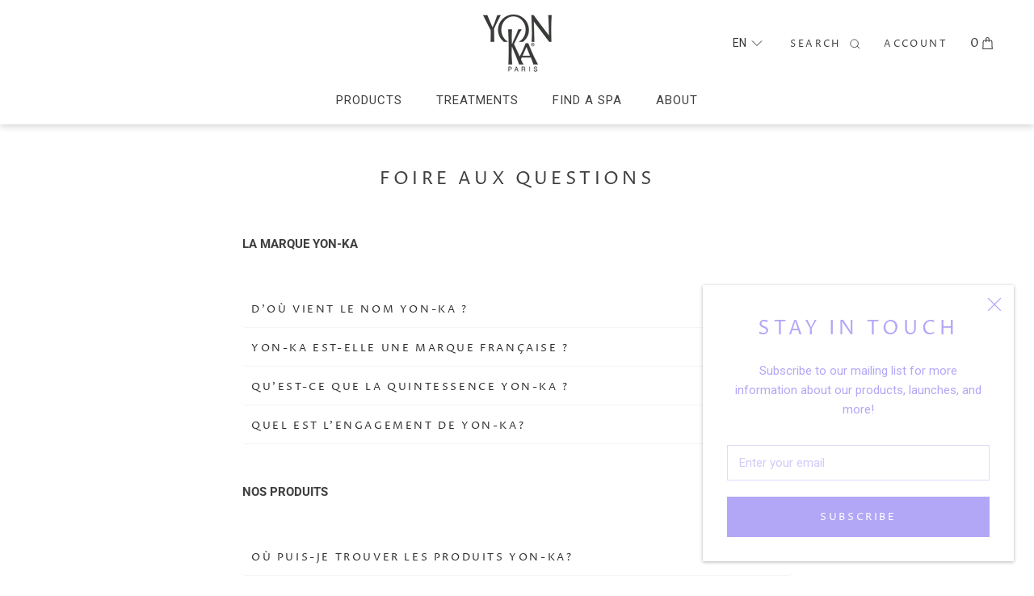

--- FILE ---
content_type: text/javascript
request_url: https://ykcanada.com/cdn/shop/t/20/assets/custom.js?v=8814717088703906631661958474
body_size: -801
content:
//# sourceMappingURL=/cdn/shop/t/20/assets/custom.js.map?v=8814717088703906631661958474
